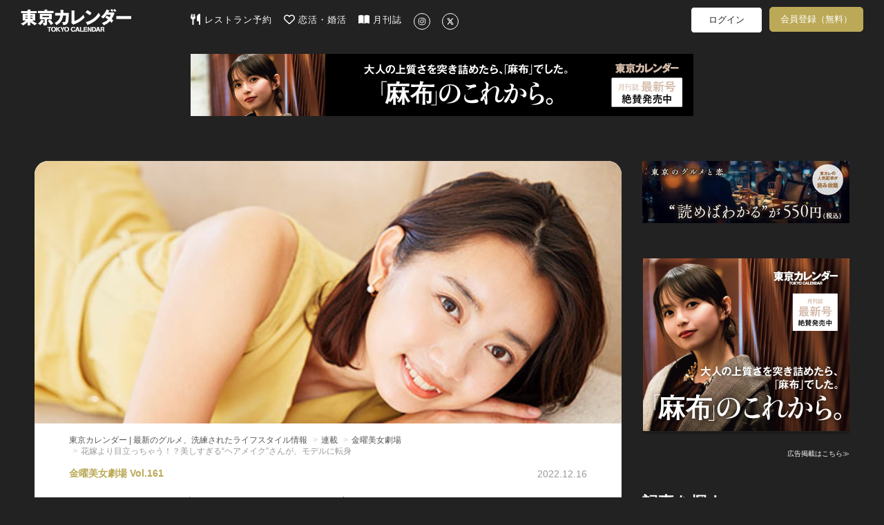

--- FILE ---
content_type: text/html; charset=utf-8
request_url: https://www.google.com/recaptcha/api2/aframe
body_size: 268
content:
<!DOCTYPE HTML><html><head><meta http-equiv="content-type" content="text/html; charset=UTF-8"></head><body><script nonce="Vtrs6VK_QTIAuq6M8D8ONQ">/** Anti-fraud and anti-abuse applications only. See google.com/recaptcha */ try{var clients={'sodar':'https://pagead2.googlesyndication.com/pagead/sodar?'};window.addEventListener("message",function(a){try{if(a.source===window.parent){var b=JSON.parse(a.data);var c=clients[b['id']];if(c){var d=document.createElement('img');d.src=c+b['params']+'&rc='+(localStorage.getItem("rc::a")?sessionStorage.getItem("rc::b"):"");window.document.body.appendChild(d);sessionStorage.setItem("rc::e",parseInt(sessionStorage.getItem("rc::e")||0)+1);localStorage.setItem("rc::h",'1769676324928');}}}catch(b){}});window.parent.postMessage("_grecaptcha_ready", "*");}catch(b){}</script></body></html>